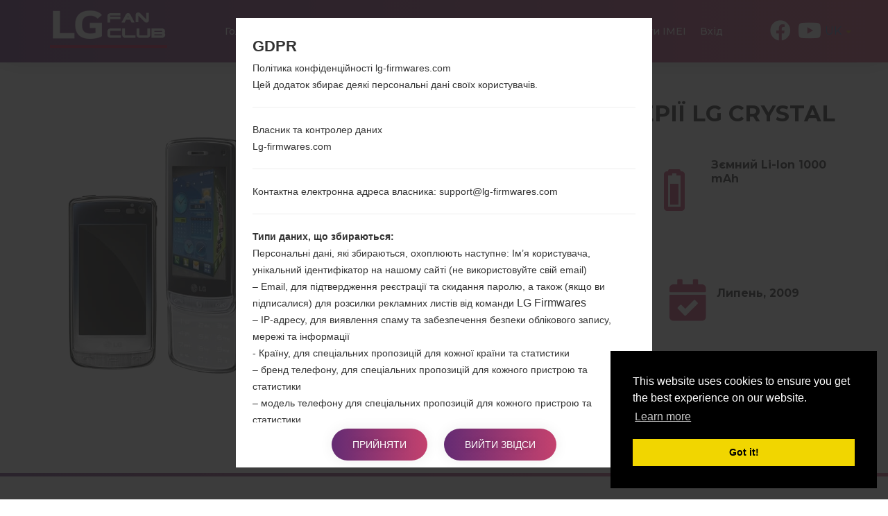

--- FILE ---
content_type: text/html; charset=UTF-8
request_url: https://lg-firmwares.com/uk/lg-gd900f-firmwares/
body_size: 9149
content:
<!DOCTYPE html>
<html lang="uk" prefix="og: http://ogp.me/ns#">
    <head>
        <meta http-equiv="Content-Type" content="text/html; charset=UTF-8">
        <meta http-equiv="X-UA-Compatible" content="IE=edge">
        <meta name="viewport" content="width=device-width, initial-scale=1.0">    <meta name="robots" content="index,follow" />            <title>Прошивка LG Crystal GD900F для вашого регіону - LG-Firmwares.com</title>    <link rel="canonical" href="https://lg-firmwares.com/uk/lg-gd900f-firmwares/" />            <link rel="alternate" hreflang="de" href="https://lg-firmwares.com/de/lg-gd900f-firmwares/" />            <link rel="alternate" hreflang="en" href="https://lg-firmwares.com/lg-gd900f-firmwares/" />            <link rel="alternate" hreflang="es" href="https://lg-firmwares.com/es/lg-gd900f-firmwares/" />            <link rel="alternate" hreflang="pl" href="https://lg-firmwares.com/pl/lg-gd900f-firmwares/" />            <link rel="alternate" hreflang="ru" href="https://lg-firmwares.com/ru/lg-gd900f-firmwares/" />            <link rel="alternate" hreflang="uk" href="https://lg-firmwares.com/uk/lg-gd900f-firmwares/" />        <meta name="description" content="LG GD900F завантажити прошивку безкоштовно! Детальна інструкція по установці. Відео огляд моделі і її характеристики. Відгуки користувачів і останні новини." />            <meta property="og:title" content="LG GD900F(LGGD900F) aka LG Crystal  -  LG-Firmwares.com" />        <meta property="og:description" content="LG GD900F завантажити прошивку безкоштовно! Детальна інструкція по установці. Відео огляд моделі і її характеристики. Відгуки користувачів і останні новини." />    <meta property="og:type" content="website" />    <meta property="og:url" content="https://lg-firmwares.com/uk/lg-gd900f-firmwares/" />    <meta property="og:image" content="https://lg-firmwares.com/uploads/media/phone_picture/0001/04/thumb_3874_phone_picture_big.jpeg" />
        <meta property="fb:app_id" content="213256372541829" />
        <link rel="apple-touch-icon" sizes="180x180" href="/favicon/apple-touch-icon.png">
        <link rel="icon" type="image/png" sizes="32x32" href="/favicon/favicon-32x32.png">
        <link rel="icon" type="image/png" sizes="16x16" href="/favicon/favicon-16x16.png">
        <link rel="manifest" href="/favicon/site.webmanifest">
        <link rel="mask-icon" href="/favicon/safari-pinned-tab.svg" color="#c6426e">
        <link rel="shortcut icon" href="/favicon/favicon.ico">
        <meta name="apple-mobile-web-app-title" content="LG-firmwares">
        <meta name="application-name" content="LG-firmwares">
        <meta name="msapplication-TileColor" content="#c6426e">
        <meta name="msapplication-config" content="/favicon/browserconfig.xml">
        <meta name="theme-color" content="#ffffff">        <link rel="stylesheet" href="/build/app.css">            <script >
              window.gtag_data = {
                setup: true,
                code: 'UA-37107572-2'
              }
            </script>            <script>
                window.adsbygoogle_data = {
                  setup: true,
                  code: "ca-pub-4689251473551198"
                };
            </script>
        <script>
            // allow show ads by default
            var ads_allow = true, _uta = false;
            // Check if match paths bellow do not allow ads
            var get_regions_by_model_path = '/ajax/get-regions-by-model';
            var _route = "models_show_int";

            var _mailChimpPopup = false;                _mailChimpPopup = true;        </script>
    </head>
    <body>
        <div id="fb-root"></div>

        <header id="header" class="home-img">
            <div class="header-img" style="background-image: url('/bundles/app/images/bg/bg2.jpg');"></div>
            <div class="header-overlay has-gradient"></div><nav class="navbar navbar-default nav-fixed-bg  navbar-fixed-top navbar--phone-model">
    <div class="navbar-header">        <button type="button" class="navbar-toggle collapsed" id="moby-button">
            <span class="sr-only">Включити навігацію</span>
            <span class="icon-bar"></span>
            <span class="icon-bar"></span>
            <span class="icon-bar"></span>
        </button>        <a class="navbar-brand" href="/uk/"><img src="/bundles/app/images/logo.svg" alt="LG Firmwares"></a>        <ul class="nav navbar-nav navbar-right desktop-menu" id="nav1">
            <li class="">
                <a href="/uk/" class="external">Головна</a>
            </li>
            <li class="">
                <a href="/uk/models-list/" class="external">Телефони</a>
            </li>            <li class="dropdown">
                <a href="#" class="external">ОС</a>
                <ul class="sub-menu">
                    <li>                                                                                                                                                                                     
		        <a href="/uk/android-12-snow-cone/">                                
			    Android 12 Snow Cone                                                                                                                                                                    
			</a>                                                                                                                                                                                 
		    </li>  		
                    <li>                                                                                                                                                                                                       
		        <a href="/uk/android-11-r/">                                                  
			    Android 11 R                                                                                                                                                                                       
			</a>                                                                                                                                                                                                   
		    </li>   		
                    <li>
                        <a href="/uk/android-10-q/">
                            Android 10 Q
                        </a>
                    </li>
                    <li>
                        <a href="/uk/android-9-pie/">
                            Android Pie 9
                        </a>
                    </li>
                    <li>
                        <a href="/uk/android-8-oreo/">
                            Android Oreo 8
                        </a>
                    </li>
                    <li>
                        <a href="/uk/android-7-nougat/">
                            Android Nougat 7
                        </a>
                    </li>
                    <li>
                        <a href="/uk/android-6-marshmallow/">
                            Android Marshmallow 6
                        </a>
                    </li>
                    <li>
                        <a href="/uk/android-5-lollipop/">
                            Android Lollipop 5
                        </a>
                    </li>
                    <li>
                        <a href="/uk/android-4-kitkat/">
                            Android KitKat 4.4
                        </a>
                    </li>
                    <li>
                        <a href="/uk/android-4-jelly-bean/">
                            Android Jelly Bean 4.1-4.3
                        </a>
                    </li>
                    <li>
                        <a href="/uk/android-4-ice-cream-sandwich/">
                            Android Ice Cream Sandwich 4.0
                        </a>
                    </li>
                    <li>
                        <a href="/uk/android-2-gingerbread/">
                            Android Gingerbread 2
                        </a>
                    </li>
                    <li>
                        <a href="/uk/android-2-froyo/">
                            Android Froyo 2.2
                        </a>
                    </li>
                </ul>
            </li>
            <li class="">
                <a href="/uk/articles/" class="external">Статті</a>
            </li>            <li>
                 <a href="/uk/how-to-flash/">Як прошити</a>
            </li>            <li class="dropdown">
                <a href="#" class="external"><strong>Наші проекти</strong></a>
                <ul class="sub-menu">
                    <li>
                        <a href="https://sfirmware.com/" target="_blank" rel="nofollow">
                            <img src="https://via.placeholder.com/32x32" data-src="/bundles/app/images/brands-icons/sfirmwares-brand.png" class="lg-brand-icn lazy" alt="Sfirmware Logo">Samsung Firmware                        </a>
                    </li>
                    <li>
                        <a href="https://hardreset.guru" target="_blank">
                            <img src="https://via.placeholder.com/32x32" data-src="/bundles/app/images/brands-icons/hardreset-brand.png" class="hardreset-brand-icn lazy" alt="Hard Reset Logo">Hard Reset                        </a>
                    </li>
                    <li>
                        <a href="https://imei.guru" target="_blank" rel="nofollow">
                            <img src="https://via.placeholder.com/32x32" data-src="/bundles/app/images/brands-icons/imei-guru.ico" class="imei-brand-icn lazy" alt="IMEI Guru Logo">IMEI Guru                        </a>
                    </li>
                </ul>
            </li>
            <li>
                <a href="https://imei.guru/" target="_blank" class="external" rel="nofollow">Провірити IMEI</a>
            </li>                <li class="">
                    <a href="/uk/login" class="external">Вхід</a>
                </li>        </ul>        <div class="social-block">            <ul class="social-list-profiles">
                <li>
                    <a href="https://www.facebook.com/lgfirmwares/" target="_blank" class="external s-fb"><i class="fab fa-facebook"></i></a>
                </li>                    <li>
                        <a href="https://www.youtube.com/channel/UCe6R_VpcraAc9204bibvE4A" target="_blank" class="external s-fb"><i class="fab fa-youtube"></i></a>
                    </li>            </ul><div class="languages-block">
    <a href="#" class="dropdown-toggle l-flag lf-current" data-toggle="dropdown" role="button" aria-haspopup="true" aria-expanded="false">
        <span class="bg-flaguk">UK</span> <span class="caret"></span>
    </a>

    <ul class="dropdown-menu l-flags">                <li>
                    <a href="/de/lg-gd900f-firmwares/" class="external l-flag"><span class="bg-flagde">DE</span></a>
                </li>                <li>
                    <a href="/lg-gd900f-firmwares/" class="external l-flag"><span class="bg-flagen">EN</span></a>
                </li>                <li>
                    <a href="/es/lg-gd900f-firmwares/" class="external l-flag"><span class="bg-flages">ES</span></a>
                </li>                <li>
                    <a href="/pl/lg-gd900f-firmwares/" class="external l-flag"><span class="bg-flagpl">PL</span></a>
                </li>                <li>
                    <a href="/ru/lg-gd900f-firmwares/" class="external l-flag"><span class="bg-flagru">RU</span></a>
                </li>    </ul>
</div>

        </div>
    </div>
</nav>    <div class="post-header post-header--phone-model">

        <div class="container">
            <div class="row">
                <div class="post-header-main-image-wrapper">                        <img src="https://via.placeholder.com/450x600" data-src="/uploads/media/phone_picture/0001/04/thumb_3874_phone_picture_small.jpeg" alt="LGGD900F" class="post-header-main-image lazy">                </div>

                <div class="post-header-content-wrapper">
                    <div class="post-header--content">
                        <h1 class="model-title" style="color: #313131; margin-bottom: 30px;">LG GD900F (LGGD900F) з серії LG Crystal                        </h1>

                        <div class="post-header-row">

                            <div class="post-header-specification post-header-specification-main">
                                <i class="post-header-specification__icon fas fa-mobile-alt"></i>
                                <div class="post-header-specification-wrap">
                                    <div class="post-header-specification-upper">3.0 in (~46.5% співвідношення екрану до тіла)</div>
                                    <div class="post-header-specification-lower">480 x 800 пікселів (~311 щільність пікселів на дюйм)</div>
                                </div>
                            </div>

                            <div class="post-header-specification">
                                <i class="post-header-specification__icon fas fa-weight"></i>
                                <div class="post-header-specification-wrap">
                                    <div class="post-header-specification-middle">127 грам (4.48 унції)</div>
                                </div>
                            </div>

                            <div class="post-header-specification">
                                <i class="post-header-specification__icon fas fa-battery-three-quarters"></i>
                                <div class="post-header-specification-wrap">
                                    <div class="post-header-specification-middle">Зємний Li-Ion 1000 mAh</div>
                                </div>
                            </div>

                            <div class="post-header-specification post-header-specification-main">
                                <i class="post-header-specification__icon fas fa-microchip"></i>
                                <div class="post-header-specification-wrap">
                                    <div class="post-header-specification-upper">-</div>
                                    <div class="post-header-specification-lower">-</div>
                                </div>
                            </div>

                            <div class="post-header-specification">
                                <i class="post-header-specification__icon fab fa-android"></i>
                                <div class="post-header-specification-wrap">                                    
                                    <div class="post-header-specification-middle">Unknown</div>
                                </div>
                            </div>

                            <div class="post-header-specification">
                                <i class=" post-header-specification__icon fas fa-calendar-check"></i>
                                <div class="post-header-specification-wrap">
                                    <div class="post-header-specification-middle">Липень, 2009</div>
                                </div>
                            </div>
                        </div>
                    </div>
                </div>                    <a href="#" data-action="https://amazon.com/s?k=LG+Crystal+GD900F&amp;i=mobile&amp;camp=1789&amp;creative=9325&amp;linkCode=ur2&amp;linkId=a56f1be9c8435ff25dd7fe3ae997b87c&amp;tag=lgfirmwares-20" rel="nofollow" target="_blank" class="buy_on_amazon">Buy accessories on Amazon</a>
                <div itemscope="" itemtype="http://schema.org/BreadcrumbList" class="breadcrumb">
                    <span itemprop="itemListElement" itemscope="" itemtype="http://schema.org/ListItem">
                        <a itemprop="item" href="/uk/">
                            <span itemprop="name">Головна</span>
                        </a>
                        <meta itemprop="position" content="1"/>
                    </span>
                    →
                    <span itemprop="itemListElement" itemscope="" itemtype="http://schema.org/ListItem">
                        <a itemprop="item" href="/uk/series/">
                            <span itemprop="name">Серія</span>
                        </a>
                        <meta itemprop="position" content="2"/>
                    </span>                        →
                        <span itemprop="itemListElement" itemscope="" itemtype="http://schema.org/ListItem">
                            <a itemprop="item" href="/uk/series/lg-crystal/">
                                <span itemprop="name">LG Crystal</span>
                            </a>
                            <meta itemprop="position" content="3"/>
                        </span>                    →
                    <span>LGGD900F</span>
                </div>
            </div>
        </div>
    </div>        </header>
    <main id="main">

        <div class="section-padding">

            <div class="container">
                <div class="row"><div class="col-md-12"></div>
                </div>

                <div class="row">
                    <div class="col-md-12 phone-model"><div class="tab-content">
    <div class="overview mb-80-pixels">
        <h2 class="title">
            <span class="model-title">Огляд LGGD900F(LGGD900F) akaLG Crystal</span>
        </h2>

        <div id="rateYo"></div>

        <div class="compare-wrapper">
            <a class="compare-link" rel="nofollow" href="/uk/compare/gd900f/">Порівняти</a>
        </div>

        <section id="gallery">

            <div id="model-photo-slider" class="owl-carousel owl-theme">                        <div class="gallery__item text-center">
                            <img class="lazy" src="https://via.placeholder.com/450x600" data-src="/uploads/media/phone_picture/0001/04/thumb_3874_phone_picture_small.jpeg" alt="LGGD900F">
                        </div>
                <div class="gallery__item text-center gallery-item-add">
                    <img id="add-picture" class="lazy" src="https://via.placeholder.com/450x600" data-src="/bundles/app/images/models/add-new.png" alt="Model place holder" style="cursor: pointer;" />
                </div>
            </div>

            <div id="newPictureDialog" title="Додати нове зображення">		    <p></p>
            </div>


            <div id="newRatingDialog" title="Rating">		    <p></p>            </div>

        </section>
    </div>

    <div class="specification mb-80-pixels">
        <h2 class="title">
            <span class="model-title">Специфікація LGGD900F(LGGD900F) akaLG Crystal</span>
        </h2>
        <div class="pm-spec-tab">                <table id="specificationTableShow">
                    <tbody>
                    <tr>
                        <td style="text-align: center; font-weight: bold; background-color: #f7f7f7" colspan="2">Модель та її характеристики</td>
                    </tr>
                    <tr class="mdata-group-val">
                        <td width="50%">Модель</td>
                        <td>LGGD900F</td>
                    </tr>
                    <tr class="mdata-group-val">
                        <td>Серія</td>
                        <td>LG Crystal</td>
                    </tr>
                    <tr class="mdata-group-val">
                        <td>Дата випуску</td>
                        <td>Липень, 2009</td>
                    </tr>
                    <tr class="mdata-group-val">
                        <td>Глибина</td>
                        <td>13.5 міліметрів (0.53 дюйма)</td>
                    </tr>
                    <tr class="mdata-group-val">
                        <td>Розміри (ширина/висота)</td>
                        <td>105 x 52.5 міліметрів (4.13 x 2.07 дюйма)</td>
                    </tr>
                    <tr class="mdata-group-val">
                        <td>Вага</td>
                        <td>127 грам (4.48 унції)</td>
                    </tr>
                    <tr class="mdata-group-val">
                        <td>Операційна система</td>
                        <td>-</td>
                    </tr>

                    <tr>
                        <td style="text-align: center; font-weight: bold; background-color: #f7f7f7" colspan="2">Апаратне забезпечення</td>
                    </tr>
                    <tr class="mdata-group-val">
                        <td>ЦП (процесор)</td>
                        <td>-</td>
                    </tr>
                    <tr class="mdata-group-val">
                        <td>Ядра процесора</td>
                        <td>-</td>
                    </tr>
                    <tr class="mdata-group-val">
                        <td>Оперативна память</td>
                        <td>-</td>
                    </tr>
                    <tr class="mdata-group-val">
                        <td>Внутрішня память</td>
                        <td>1.5GB</td>
                    </tr>
                    <tr class="mdata-group-val">
                        <td>Зовнішня память</td>
                        <td>microSD, до 32 GB</td>
                    </tr>

                    <tr>
                        <td style="text-align: center; font-weight: bold; background-color: #f7f7f7" colspan="2">Мережа та дані</td>
                    </tr>
                    <tr class="mdata-group-val">
                        <td>Кількість місць для сім карт</td>
                        <td>1 Міні SIM</td>
                    </tr>
                    <tr class="mdata-group-val">
                        <td>2G</td>
                        <td>GSM 850/900/1800/1900 MHz</td>
                    </tr>
                    <tr class="mdata-group-val">
                        <td>3G</td>
                        <td>UMTS 2100  MHz</td>
                    </tr>
                    <tr class="mdata-group-val">
                        <td>(4G) LTE</td>
                        <td>-</td>
                    </tr>
                    <tr class="mdata-group-val">
                        <td>5G network</td>
                        <td>-</td>
                    </tr>
                    <tr class="mdata-group-val">
                        <td>Дані</td>
                        <td>GSM,HSPA,EDGE</td>
                    </tr>

                    <tr>
                        <td style="text-align: center; font-weight: bold; background-color: #f7f7f7" colspan="2">Дисплей</td>
                    </tr>
                    <tr class="mdata-group-val">
                        <td>Розмір екрану</td>
                        <td>3.0 in (~46.5% співвідношення екрану до тіла)</td>
                    </tr>
                    <tr class="mdata-group-val">
                        <td>Тип екрану</td>
                        <td>TFT</td>
                    </tr>
                    <tr class="mdata-group-val">
                        <td>Розширення екрану</td>
                        <td>480 x 800 пікселів (~311 щільність пікселів на дюйм)</td>
                    </tr>
                    <tr class="mdata-group-val">
                        <td>Кольори екрану</td>
                        <td>16M кольорів</td>
                    </tr>

                    <tr>
                        <td style="text-align: center; font-weight: bold; background-color: #f7f7f7" colspan="2">Акамулятор і клавіатура</td>
                    </tr>
                    <tr class="mdata-group-val">
                        <td>Ємність акумулятора</td>
                        <td>Зємний Li-Ion 1000 mAh</td>
                    </tr>
                    <tr class="mdata-group-val">
                        <td>Механічна клавіатура</td>
                        <td>-</td>
                    </tr>

                    <tr>
                        <td style="text-align: center; font-weight: bold; background-color: #f7f7f7" colspan="2">Інтерфейси</td>
                    </tr>
                    <tr class="mdata-group-val">
                        <td>Вихід для аудіо</td>
                        <td>-</td>
                    </tr>
                    <tr class="mdata-group-val">
                        <td>Bluetooth</td>
                        <td>Версія 2.1, A2DP</td>
                    </tr>
                    <tr class="mdata-group-val">
                        <td>DLNA</td>
                        <td>Ні</td>
                    </tr>
                    <tr class="mdata-group-val">
                        <td>GPS</td>
                        <td>-</td>
                    </tr>
                    <tr class="mdata-group-val">
                        <td>Інфрачервоний порт</td>
                        <td>Ні</td>
                    </tr>
                    <tr class="mdata-group-val">
                        <td>NFC</td>
                        <td>Ні</td>
                    </tr>
                    <tr class="mdata-group-val">
                        <td>USB</td>
                        <td>microUSB 2.0</td>
                    </tr>
                    <tr class="mdata-group-val">
                        <td>WiFi</td>
                        <td>Wi-Fi 802.11b/g</td>
                    </tr>
                    </tbody>
                </table>        </div>
    </div>

    <div class="firmwares mb-80-pixels">            <h2 class="title">
                <span class="model-title">Прошивки LGGD900F(LGGD900F) akaLG Crystal</span>
            </h2>
            <a href="/uk/opisannia-regioniv-proshivok-telefoniv-lg/" target="_blank">Описання регіонів прошивок телефонів LG</a>

            <div class="pm-spec-tab fw">
                <table id="specificationTableFirmware" class="compact hover" style="width: 100%;">
                        <thead>
                        <tr>
                            <th>Регіон</th>
                            <th>Назва файлу</th>
                            <th>ОС</th>
                            <th>Розмір</th>
                            <th>Дата</th>
                            <th>Завантаження</th>
                        </tr>
                        </thead>

                        <tbody style="width: 100%;">
                            <tr>
                                <td class="tooltips" title="BRAZIL" tabindex="1">
                                    <div>
                                        <strong>BRA</strong>
                                    </div>
                                    <ul style="display: flex; align-items: center">                                            <li style="width: 24px; height: 24px; margin-right: 8px; display: inline-block; background: url('/bundles/app/images/countries-flags/br.png')"></li>
                                        <li style="margin-top: 2px; line-height: 1.2">Brazil</li>
                                    </ul>
                                </td>
                                <td>                                    <a href="/uk/downloads-file/17893/V10A_00">V10A_00.kdz
                                    </a>
                                    <i class="fas fa-check" style="color: green;"></i>
                                </td>
                                <td>Unknown
                                </td>
                                <td>
                                    <span class="tooltips" title="246490892 Bytes" tabindex="1">235.07 MiB</span>
                                </td>
                                <td>2019-02-07</td>
                                <td>0Разів</td>
                            </tr>
                            <tr>
                                <td class="tooltips" title="CLARO" tabindex="1">
                                    <div>
                                        <strong>CLA</strong>
                                    </div>
                                    <ul style="display: flex; align-items: center">                                            <li style="width: 24px; height: 24px; margin-right: 8px; display: inline-block; background: url('/bundles/app/images/countries-flags/cl.png')"></li>
                                        <li style="margin-top: 2px; line-height: 1.2">Chile</li>
                                    </ul>
                                </td>
                                <td>                                    <a href="/uk/downloads-file/3589/V10A_02">V10A_02.kdz
                                    </a>
                                    <i class="fas fa-check" style="color: green;"></i>
                                </td>
                                <td>Unknown
                                </td>
                                <td>
                                    <span class="tooltips" title="244975269 Bytes" tabindex="1">233.63 MiB</span>
                                </td>
                                <td>2016-10-15</td>
                                <td>1Разів</td>
                            </tr>
                            <tr>
                                <td class="tooltips" title="CLARO" tabindex="1">
                                    <div>
                                        <strong>CLR</strong>
                                    </div>
                                    <ul style="display: flex; align-items: center">                                            <li style="width: 24px; height: 24px; margin-right: 8px; display: inline-block; background: url('/bundles/app/images/countries-flags/br.png')"></li>
                                        <li style="margin-top: 2px; line-height: 1.2">Brazil</li>
                                    </ul>
                                </td>
                                <td>                                    <a href="/uk/downloads-file/17894/V10A_00">V10A_00.kdz
                                    </a>
                                    <i class="fas fa-check" style="color: green;"></i>
                                </td>
                                <td>Unknown
                                </td>
                                <td>
                                    <span class="tooltips" title="243496276 Bytes" tabindex="1">232.22 MiB</span>
                                </td>
                                <td>2019-02-07</td>
                                <td>0Разів</td>
                            </tr>
                            <tr>
                                <td class="tooltips" title="TELCEL" tabindex="1">
                                    <div>
                                        <strong>TCL</strong>
                                    </div>
                                    <ul style="display: flex; align-items: center">                                            <li style="width: 24px; height: 24px; margin-right: 8px; display: inline-block; background: url('/bundles/app/images/countries-flags/mx.png')"></li>
                                        <li style="margin-top: 2px; line-height: 1.2">Mexico</li>
                                    </ul>
                                </td>
                                <td>                                    <a href="/uk/downloads-file/7901/V10A_01">V10A_01.kdz
                                    </a>
                                    <i class="fas fa-check" style="color: green;"></i>
                                </td>
                                <td>Unknown
                                </td>
                                <td>
                                    <span class="tooltips" title="251872961 Bytes" tabindex="1">240.2 MiB</span>
                                </td>
                                <td>2017-02-03</td>
                                <td>5Разів</td>
                            </tr>
                            <tr>
                                <td class="tooltips" title="TELEFONICA" tabindex="1">
                                    <div>
                                        <strong>TFH</strong>
                                    </div>
                                    <ul style="display: flex; align-items: center">                                            <li style="width: 24px; height: 24px; margin-right: 8px; display: inline-block; background: url('/bundles/app/images/countries-flags/cl.png')"></li>
                                        <li style="margin-top: 2px; line-height: 1.2">Chile</li>
                                    </ul>
                                </td>
                                <td>                                    <a href="/uk/downloads-file/12888/V10A_03">V10A_03.kdz
                                    </a>
                                    <i class="fas fa-check" style="color: green;"></i>
                                </td>
                                <td>Unknown
                                </td>
                                <td>
                                    <span class="tooltips" title="245353487 Bytes" tabindex="1">233.99 MiB</span>
                                </td>
                                <td>2018-02-11</td>
                                <td>1Разів</td>
                            </tr>
                            <tr>
                                <td class="tooltips" title="TELEMIG" tabindex="1">
                                    <div>
                                        <strong>TMG</strong>
                                    </div>
                                    <ul style="display: flex; align-items: center">                                            <li style="width: 24px; height: 24px; margin-right: 8px; display: inline-block; background: url('/bundles/app/images/countries-flags/br.png')"></li>
                                        <li style="margin-top: 2px; line-height: 1.2">Brazil</li>
                                    </ul>
                                </td>
                                <td>                                    <a href="/uk/downloads-file/17895/V10A_04">V10A_04.kdz
                                    </a>
                                    <i class="fas fa-check" style="color: green;"></i>
                                </td>
                                <td>Unknown
                                </td>
                                <td>
                                    <span class="tooltips" title="244844935 Bytes" tabindex="1">233.5 MiB</span>
                                </td>
                                <td>2019-02-07</td>
                                <td>2Разів</td>
                            </tr>
                            <tr>
                                <td class="tooltips" title="VIVO" tabindex="1">
                                    <div>
                                        <strong>VIV</strong>
                                    </div>
                                    <ul style="display: flex; align-items: center">                                            <li style="width: 24px; height: 24px; margin-right: 8px; display: inline-block; background: url('/bundles/app/images/countries-flags/br.png')"></li>
                                        <li style="margin-top: 2px; line-height: 1.2">Brazil</li>
                                    </ul>
                                </td>
                                <td>                                    <a href="/uk/downloads-file/17896/V10A_04">V10A_04.kdz
                                    </a>
                                    <i class="fas fa-check" style="color: green;"></i>
                                </td>
                                <td>Unknown
                                </td>
                                <td>
                                    <span class="tooltips" title="244844935 Bytes" tabindex="1">233.5 MiB</span>
                                </td>
                                <td>2019-02-07</td>
                                <td>0Разів</td>
                            </tr>                        </tbody>

                        <tfoot></tfoot>
                    </table>            </div>    </div>

    <div class="manual mb-80-pixels">            <h2 class="title">
                <span class="model-title">Статті LGGD900F(LGGD900F) akaLG Crystal</span>
            </h2>

            <div class="articles-wrap manuals-wrap mt-60-pixels">                    <div class="col-xs-12 col-sm-6 col-md-4">
                        <article class="blog__item">                                <div class="blog__item--img">
                                    <a href="/uk/articles/code-reset-banter-wine/">
                                        <img class="lazy" src="https://via.placeholder.com/360x480" data-src="/uploads/media/news/0001/06/thumb_5649_news_big.jpeg" alt="Як скинути до заводських налаштувань за допомогою коду на LG Banter, Wine 2, Fluid 2, Swift та подібних серіях?">
                                    </a>
                                </div>                            <div class="blog__item--date has-gradient">
                                <span class="day">05</span>
                                <span class="month">трав.</span>
                            </div>
                            <div class="blog__item--content">
                                <a href="/uk/articles/code-reset-banter-wine/">Як скинути до заводських налаштувань за допомогою коду...
                                </a>
                                <p class="blog__item--desc">
	Увімкніть пристрій.
	Відкрийте набір номеру.
	Введіть один із запропонованих кодів: 1809#*101# або 2945#*101#
	Натисніть клавішу дзвінка, щоб підтвердити...</p>
                            </div>
                        </article>
                    </div>            </div>                <ins class="adsbygoogle ads_responsive"
                     style="display:block"
                     data-ad-client="ca-pub-4689251473551198"
                     data-ad-slot="4764953747"
                ></ins>
    </div>        <div class="video">
            <h2 class="title">
                <span class="model-title">Відео LGGD900F(LGGD900F) akaLG Crystal</span>
            </h2>                        <div class="row">
                    <div class="col-sm-4">
                        <a data-fancybox="modelvideos" class="video-item" data-caption="How to Enable Developer Options &amp; USB Debugging on LG ?" href="https://youtu.be/RyonW84WWGI">
                            <img class="video-img lazy" src="https://via.placeholder.com/320x180" data-src="https://img.youtube.com/vi/RyonW84WWGI/mqdefault.jpg" alt="How to Enable Developer Options &amp; USB Debugging on LG ?" />
                            <span class="video-title">How to Enable Developer Options &amp; USB Debugging on LG ?</span>
                            <i class="fab fa-youtube"></i></a>
                    </div>
                    <div class="col-sm-4">
                        <a data-fancybox="modelvideos" class="video-item" data-caption="How to Flash Stock Firmware on LG Smartphone using LG Flash Tool 2014?" href="https://youtu.be/r9fupuT9Z8U">
                            <img class="video-img lazy" src="https://via.placeholder.com/320x180" data-src="https://img.youtube.com/vi/r9fupuT9Z8U/mqdefault.jpg" alt="How to Flash Stock Firmware on LG Smartphone using LG Flash Tool 2014?" />
                            <span class="video-title">How to Flash Stock Firmware on LG Smartphone using LG Flash Tool 2014?</span>
                            <i class="fab fa-youtube"></i></a>
                    </div>
                    <div class="col-sm-4">
                        <a data-fancybox="modelvideos" class="video-item" data-caption="How to Flash Stock Firmware on LG Smartphone using LG UP?" href="https://youtu.be/TcpniZrAPpM">
                            <img class="video-img lazy" src="https://via.placeholder.com/320x180" data-src="https://img.youtube.com/vi/TcpniZrAPpM/mqdefault.jpg" alt="How to Flash Stock Firmware on LG Smartphone using LG UP?" />
                            <span class="video-title">How to Flash Stock Firmware on LG Smartphone using LG UP?</span>
                            <i class="fab fa-youtube"></i></a>
                    </div>                        </div>                        <div class="row">
                    <div class="col-sm-4">
                        <a data-fancybox="modelvideos" class="video-item" data-caption="TOP 5 SECRET CODES for LG!" href="https://youtu.be/WwED1ftTV2o">
                            <img class="video-img lazy" src="https://via.placeholder.com/320x180" data-src="https://img.youtube.com/vi/WwED1ftTV2o/mqdefault.jpg" alt="TOP 5 SECRET CODES for LG!" />
                            <span class="video-title">TOP 5 SECRET CODES for LG!</span>
                            <i class="fab fa-youtube"></i></a>
                    </div>                        </div>        </div></div><div class="post__comments">
    <h4><span>0</span>Коментарі</h4>



    <ul id="comments" data-item-id="14938" data-type-id="1">    </ul>
</div>        <p class="comments-auth-text">
            <span><a href="#" class="comment-replay-login no-click" data-action="/uk/login">Увійти</a>щоб залишити коментар.</span>
        </p>

                    </div>
                </div>                    <div class="row otherSeries">
                        <div class="col-md-12">
                            <h4>Інші моделі з цієї серії</h4>
                        </div>                        <div class="col-md-6 m-serie-item">
                            <a href="/uk/lg-gd900-firmwares/">LG CrystalGD900</a>
                        </div>                        <div class="col-md-6 m-serie-item">
                            <a href="/uk/lg-gd900e-firmwares/">LG CrystalGD900E</a>
                        </div>                        <div class="col-md-6 m-serie-item">
                            <a href="/uk/lg-ku9600-firmwares/">LG CrystalKU9600</a>
                        </div>                        <div class="col-md-6 m-serie-item">
                            <a href="/uk/lg-su960-firmwares/">LG CrystalSU960</a>
                        </div>                        <div class="col-md-6 m-serie-item">
                            <a href="/uk/lg-sv300s-firmwares/">LG CrystalSV300S</a>
                        </div>                    </div>
            </div>

        </div><div id="scrollTop">
    <div class="scrollTop__icon">
        <i class="fas fa-long-arrow-alt-up"></i>
        <span>На верх</span>
    </div>
</div>


    </main><footer id="footer">
    <div class="col-sm-12 footer-top-block">
        <div class="container">
            <ul class="footer-menu">
                <li>
                    <a href="/uk/for-bloggers/" class="external">Для блогерів та журналістів</a>
                </li>
                <li>
                    <a href="/uk/news/" class="external">Новини</a>
                </li>
                <li>
                    <a href="/uk/compare/" class="external">Порівняти</a>
                </li>
                <li>
                    <a href="/uk/contacts/">Контакти</a>
                </li>
                <li>
                    <a href="/uk/privacy/" class="external">Приватність</a>
                </li>
                <li>
                    <a href="/uk/tos/" class="external">Умови використання</a>
                </li>
            </ul>

            <ul class="footer__social">
                <li><a href="https://www.facebook.com/lgfirmwares/" target="_blank"><i class="fab fa-facebook-f"></i></a></li>                    <li>
                        <a href="https://www.youtube.com/channel/UCe6R_VpcraAc9204bibvE4A" target="_blank" class="external s-fb"><i class="fab fa-youtube"></i></a>
                    </li>            </ul>
        </div>
    </div>
    <div class="col-sm-12 footer-bottom-block">
        <div class="container">
            <div class="copyright">
                <p>2016-2026 &copy; lg-firmwares.com |Усі права захищені. <a href="/uk/privacy/">Приватність</a>Розроблено: <a href="https://etnosoft.com" rel="nofollow" target="_blank">Etnosoft</a></p>
            </div>
        </div>
    </div>
</footer>
        <script defer type="text/javascript" src="/build/app.js?1.0.0"></script>
        <script defer type="text/javascript" src="/build/runtime.js?1.0.0"></script>            <!--googleoff: all-->

            <div id="gdprModal">
                <div class="gdprModal--title">GDPR</div>
                <div id="gdpr-content"></div>
                <p class="gdpr-b">
                    <button id="gdpr-accept" class="button hover-btn">Прийняти</button>
                    <button id="gdpr-cancel" class="button hover-btn">Вийти звідси</button>
                </p>
            </div>

            <script>
              window.gdpr = {
                url: {
                  desc: "/ajax/gdpr-desc",
                  accept: "/ajax/gdpr"
                }
              };
            </script>
            <!--googleon: all-->

        <script>
          window.locale = 'uk';

          window.commentForm = {
            url: '/ajax/comment-form',
          };

          window.contactForm = {
            url: '/ajax/comment-add'
          };
        </script>    <script type="text/javascript">
      window.pageModel = {
        phone_pic_upload_by_user: '/ajax/phonepicture-upload',
        phone_rating_by_user: '/ajax/phonerating-by-user',
        amazon_clicks_url: '/ajax/amazon-clicks',
        model_id: '14938',
        user: {
          auth:0,
          rate:0
        },
        rating: '0'
      };
    </script>    </body>
</html>


--- FILE ---
content_type: text/html; charset=UTF-8
request_url: https://lg-firmwares.com/uk/lg-gd900f-firmwares/
body_size: 9149
content:
<!DOCTYPE html>
<html lang="uk" prefix="og: http://ogp.me/ns#">
    <head>
        <meta http-equiv="Content-Type" content="text/html; charset=UTF-8">
        <meta http-equiv="X-UA-Compatible" content="IE=edge">
        <meta name="viewport" content="width=device-width, initial-scale=1.0">    <meta name="robots" content="index,follow" />            <title>Прошивка LG Crystal GD900F для вашого регіону - LG-Firmwares.com</title>    <link rel="canonical" href="https://lg-firmwares.com/uk/lg-gd900f-firmwares/" />            <link rel="alternate" hreflang="de" href="https://lg-firmwares.com/de/lg-gd900f-firmwares/" />            <link rel="alternate" hreflang="en" href="https://lg-firmwares.com/lg-gd900f-firmwares/" />            <link rel="alternate" hreflang="es" href="https://lg-firmwares.com/es/lg-gd900f-firmwares/" />            <link rel="alternate" hreflang="pl" href="https://lg-firmwares.com/pl/lg-gd900f-firmwares/" />            <link rel="alternate" hreflang="ru" href="https://lg-firmwares.com/ru/lg-gd900f-firmwares/" />            <link rel="alternate" hreflang="uk" href="https://lg-firmwares.com/uk/lg-gd900f-firmwares/" />        <meta name="description" content="LG GD900F завантажити прошивку безкоштовно! Детальна інструкція по установці. Відео огляд моделі і її характеристики. Відгуки користувачів і останні новини." />            <meta property="og:title" content="LG GD900F(LGGD900F) aka LG Crystal  -  LG-Firmwares.com" />        <meta property="og:description" content="LG GD900F завантажити прошивку безкоштовно! Детальна інструкція по установці. Відео огляд моделі і її характеристики. Відгуки користувачів і останні новини." />    <meta property="og:type" content="website" />    <meta property="og:url" content="https://lg-firmwares.com/uk/lg-gd900f-firmwares/" />    <meta property="og:image" content="https://lg-firmwares.com/uploads/media/phone_picture/0001/04/thumb_3874_phone_picture_big.jpeg" />
        <meta property="fb:app_id" content="213256372541829" />
        <link rel="apple-touch-icon" sizes="180x180" href="/favicon/apple-touch-icon.png">
        <link rel="icon" type="image/png" sizes="32x32" href="/favicon/favicon-32x32.png">
        <link rel="icon" type="image/png" sizes="16x16" href="/favicon/favicon-16x16.png">
        <link rel="manifest" href="/favicon/site.webmanifest">
        <link rel="mask-icon" href="/favicon/safari-pinned-tab.svg" color="#c6426e">
        <link rel="shortcut icon" href="/favicon/favicon.ico">
        <meta name="apple-mobile-web-app-title" content="LG-firmwares">
        <meta name="application-name" content="LG-firmwares">
        <meta name="msapplication-TileColor" content="#c6426e">
        <meta name="msapplication-config" content="/favicon/browserconfig.xml">
        <meta name="theme-color" content="#ffffff">        <link rel="stylesheet" href="/build/app.css">            <script >
              window.gtag_data = {
                setup: true,
                code: 'UA-37107572-2'
              }
            </script>            <script>
                window.adsbygoogle_data = {
                  setup: true,
                  code: "ca-pub-4689251473551198"
                };
            </script>
        <script>
            // allow show ads by default
            var ads_allow = true, _uta = false;
            // Check if match paths bellow do not allow ads
            var get_regions_by_model_path = '/ajax/get-regions-by-model';
            var _route = "models_show_int";

            var _mailChimpPopup = false;                _mailChimpPopup = true;        </script>
    </head>
    <body>
        <div id="fb-root"></div>

        <header id="header" class="home-img">
            <div class="header-img" style="background-image: url('/bundles/app/images/bg/bg2.jpg');"></div>
            <div class="header-overlay has-gradient"></div><nav class="navbar navbar-default nav-fixed-bg  navbar-fixed-top navbar--phone-model">
    <div class="navbar-header">        <button type="button" class="navbar-toggle collapsed" id="moby-button">
            <span class="sr-only">Включити навігацію</span>
            <span class="icon-bar"></span>
            <span class="icon-bar"></span>
            <span class="icon-bar"></span>
        </button>        <a class="navbar-brand" href="/uk/"><img src="/bundles/app/images/logo.svg" alt="LG Firmwares"></a>        <ul class="nav navbar-nav navbar-right desktop-menu" id="nav1">
            <li class="">
                <a href="/uk/" class="external">Головна</a>
            </li>
            <li class="">
                <a href="/uk/models-list/" class="external">Телефони</a>
            </li>            <li class="dropdown">
                <a href="#" class="external">ОС</a>
                <ul class="sub-menu">
                    <li>                                                                                                                                                                                     
		        <a href="/uk/android-12-snow-cone/">                                
			    Android 12 Snow Cone                                                                                                                                                                    
			</a>                                                                                                                                                                                 
		    </li>  		
                    <li>                                                                                                                                                                                                       
		        <a href="/uk/android-11-r/">                                                  
			    Android 11 R                                                                                                                                                                                       
			</a>                                                                                                                                                                                                   
		    </li>   		
                    <li>
                        <a href="/uk/android-10-q/">
                            Android 10 Q
                        </a>
                    </li>
                    <li>
                        <a href="/uk/android-9-pie/">
                            Android Pie 9
                        </a>
                    </li>
                    <li>
                        <a href="/uk/android-8-oreo/">
                            Android Oreo 8
                        </a>
                    </li>
                    <li>
                        <a href="/uk/android-7-nougat/">
                            Android Nougat 7
                        </a>
                    </li>
                    <li>
                        <a href="/uk/android-6-marshmallow/">
                            Android Marshmallow 6
                        </a>
                    </li>
                    <li>
                        <a href="/uk/android-5-lollipop/">
                            Android Lollipop 5
                        </a>
                    </li>
                    <li>
                        <a href="/uk/android-4-kitkat/">
                            Android KitKat 4.4
                        </a>
                    </li>
                    <li>
                        <a href="/uk/android-4-jelly-bean/">
                            Android Jelly Bean 4.1-4.3
                        </a>
                    </li>
                    <li>
                        <a href="/uk/android-4-ice-cream-sandwich/">
                            Android Ice Cream Sandwich 4.0
                        </a>
                    </li>
                    <li>
                        <a href="/uk/android-2-gingerbread/">
                            Android Gingerbread 2
                        </a>
                    </li>
                    <li>
                        <a href="/uk/android-2-froyo/">
                            Android Froyo 2.2
                        </a>
                    </li>
                </ul>
            </li>
            <li class="">
                <a href="/uk/articles/" class="external">Статті</a>
            </li>            <li>
                 <a href="/uk/how-to-flash/">Як прошити</a>
            </li>            <li class="dropdown">
                <a href="#" class="external"><strong>Наші проекти</strong></a>
                <ul class="sub-menu">
                    <li>
                        <a href="https://sfirmware.com/" target="_blank" rel="nofollow">
                            <img src="https://via.placeholder.com/32x32" data-src="/bundles/app/images/brands-icons/sfirmwares-brand.png" class="lg-brand-icn lazy" alt="Sfirmware Logo">Samsung Firmware                        </a>
                    </li>
                    <li>
                        <a href="https://hardreset.guru" target="_blank">
                            <img src="https://via.placeholder.com/32x32" data-src="/bundles/app/images/brands-icons/hardreset-brand.png" class="hardreset-brand-icn lazy" alt="Hard Reset Logo">Hard Reset                        </a>
                    </li>
                    <li>
                        <a href="https://imei.guru" target="_blank" rel="nofollow">
                            <img src="https://via.placeholder.com/32x32" data-src="/bundles/app/images/brands-icons/imei-guru.ico" class="imei-brand-icn lazy" alt="IMEI Guru Logo">IMEI Guru                        </a>
                    </li>
                </ul>
            </li>
            <li>
                <a href="https://imei.guru/" target="_blank" class="external" rel="nofollow">Провірити IMEI</a>
            </li>                <li class="">
                    <a href="/uk/login" class="external">Вхід</a>
                </li>        </ul>        <div class="social-block">            <ul class="social-list-profiles">
                <li>
                    <a href="https://www.facebook.com/lgfirmwares/" target="_blank" class="external s-fb"><i class="fab fa-facebook"></i></a>
                </li>                    <li>
                        <a href="https://www.youtube.com/channel/UCe6R_VpcraAc9204bibvE4A" target="_blank" class="external s-fb"><i class="fab fa-youtube"></i></a>
                    </li>            </ul><div class="languages-block">
    <a href="#" class="dropdown-toggle l-flag lf-current" data-toggle="dropdown" role="button" aria-haspopup="true" aria-expanded="false">
        <span class="bg-flaguk">UK</span> <span class="caret"></span>
    </a>

    <ul class="dropdown-menu l-flags">                <li>
                    <a href="/de/lg-gd900f-firmwares/" class="external l-flag"><span class="bg-flagde">DE</span></a>
                </li>                <li>
                    <a href="/lg-gd900f-firmwares/" class="external l-flag"><span class="bg-flagen">EN</span></a>
                </li>                <li>
                    <a href="/es/lg-gd900f-firmwares/" class="external l-flag"><span class="bg-flages">ES</span></a>
                </li>                <li>
                    <a href="/pl/lg-gd900f-firmwares/" class="external l-flag"><span class="bg-flagpl">PL</span></a>
                </li>                <li>
                    <a href="/ru/lg-gd900f-firmwares/" class="external l-flag"><span class="bg-flagru">RU</span></a>
                </li>    </ul>
</div>

        </div>
    </div>
</nav>    <div class="post-header post-header--phone-model">

        <div class="container">
            <div class="row">
                <div class="post-header-main-image-wrapper">                        <img src="https://via.placeholder.com/450x600" data-src="/uploads/media/phone_picture/0001/04/thumb_3874_phone_picture_small.jpeg" alt="LGGD900F" class="post-header-main-image lazy">                </div>

                <div class="post-header-content-wrapper">
                    <div class="post-header--content">
                        <h1 class="model-title" style="color: #313131; margin-bottom: 30px;">LG GD900F (LGGD900F) з серії LG Crystal                        </h1>

                        <div class="post-header-row">

                            <div class="post-header-specification post-header-specification-main">
                                <i class="post-header-specification__icon fas fa-mobile-alt"></i>
                                <div class="post-header-specification-wrap">
                                    <div class="post-header-specification-upper">3.0 in (~46.5% співвідношення екрану до тіла)</div>
                                    <div class="post-header-specification-lower">480 x 800 пікселів (~311 щільність пікселів на дюйм)</div>
                                </div>
                            </div>

                            <div class="post-header-specification">
                                <i class="post-header-specification__icon fas fa-weight"></i>
                                <div class="post-header-specification-wrap">
                                    <div class="post-header-specification-middle">127 грам (4.48 унції)</div>
                                </div>
                            </div>

                            <div class="post-header-specification">
                                <i class="post-header-specification__icon fas fa-battery-three-quarters"></i>
                                <div class="post-header-specification-wrap">
                                    <div class="post-header-specification-middle">Зємний Li-Ion 1000 mAh</div>
                                </div>
                            </div>

                            <div class="post-header-specification post-header-specification-main">
                                <i class="post-header-specification__icon fas fa-microchip"></i>
                                <div class="post-header-specification-wrap">
                                    <div class="post-header-specification-upper">-</div>
                                    <div class="post-header-specification-lower">-</div>
                                </div>
                            </div>

                            <div class="post-header-specification">
                                <i class="post-header-specification__icon fab fa-android"></i>
                                <div class="post-header-specification-wrap">                                    
                                    <div class="post-header-specification-middle">Unknown</div>
                                </div>
                            </div>

                            <div class="post-header-specification">
                                <i class=" post-header-specification__icon fas fa-calendar-check"></i>
                                <div class="post-header-specification-wrap">
                                    <div class="post-header-specification-middle">Липень, 2009</div>
                                </div>
                            </div>
                        </div>
                    </div>
                </div>                    <a href="#" data-action="https://amazon.com/s?k=LG+Crystal+GD900F&amp;i=mobile&amp;camp=1789&amp;creative=9325&amp;linkCode=ur2&amp;linkId=a56f1be9c8435ff25dd7fe3ae997b87c&amp;tag=lgfirmwares-20" rel="nofollow" target="_blank" class="buy_on_amazon">Buy accessories on Amazon</a>
                <div itemscope="" itemtype="http://schema.org/BreadcrumbList" class="breadcrumb">
                    <span itemprop="itemListElement" itemscope="" itemtype="http://schema.org/ListItem">
                        <a itemprop="item" href="/uk/">
                            <span itemprop="name">Головна</span>
                        </a>
                        <meta itemprop="position" content="1"/>
                    </span>
                    →
                    <span itemprop="itemListElement" itemscope="" itemtype="http://schema.org/ListItem">
                        <a itemprop="item" href="/uk/series/">
                            <span itemprop="name">Серія</span>
                        </a>
                        <meta itemprop="position" content="2"/>
                    </span>                        →
                        <span itemprop="itemListElement" itemscope="" itemtype="http://schema.org/ListItem">
                            <a itemprop="item" href="/uk/series/lg-crystal/">
                                <span itemprop="name">LG Crystal</span>
                            </a>
                            <meta itemprop="position" content="3"/>
                        </span>                    →
                    <span>LGGD900F</span>
                </div>
            </div>
        </div>
    </div>        </header>
    <main id="main">

        <div class="section-padding">

            <div class="container">
                <div class="row"><div class="col-md-12"></div>
                </div>

                <div class="row">
                    <div class="col-md-12 phone-model"><div class="tab-content">
    <div class="overview mb-80-pixels">
        <h2 class="title">
            <span class="model-title">Огляд LGGD900F(LGGD900F) akaLG Crystal</span>
        </h2>

        <div id="rateYo"></div>

        <div class="compare-wrapper">
            <a class="compare-link" rel="nofollow" href="/uk/compare/gd900f/">Порівняти</a>
        </div>

        <section id="gallery">

            <div id="model-photo-slider" class="owl-carousel owl-theme">                        <div class="gallery__item text-center">
                            <img class="lazy" src="https://via.placeholder.com/450x600" data-src="/uploads/media/phone_picture/0001/04/thumb_3874_phone_picture_small.jpeg" alt="LGGD900F">
                        </div>
                <div class="gallery__item text-center gallery-item-add">
                    <img id="add-picture" class="lazy" src="https://via.placeholder.com/450x600" data-src="/bundles/app/images/models/add-new.png" alt="Model place holder" style="cursor: pointer;" />
                </div>
            </div>

            <div id="newPictureDialog" title="Додати нове зображення">		    <p></p>
            </div>


            <div id="newRatingDialog" title="Rating">		    <p></p>            </div>

        </section>
    </div>

    <div class="specification mb-80-pixels">
        <h2 class="title">
            <span class="model-title">Специфікація LGGD900F(LGGD900F) akaLG Crystal</span>
        </h2>
        <div class="pm-spec-tab">                <table id="specificationTableShow">
                    <tbody>
                    <tr>
                        <td style="text-align: center; font-weight: bold; background-color: #f7f7f7" colspan="2">Модель та її характеристики</td>
                    </tr>
                    <tr class="mdata-group-val">
                        <td width="50%">Модель</td>
                        <td>LGGD900F</td>
                    </tr>
                    <tr class="mdata-group-val">
                        <td>Серія</td>
                        <td>LG Crystal</td>
                    </tr>
                    <tr class="mdata-group-val">
                        <td>Дата випуску</td>
                        <td>Липень, 2009</td>
                    </tr>
                    <tr class="mdata-group-val">
                        <td>Глибина</td>
                        <td>13.5 міліметрів (0.53 дюйма)</td>
                    </tr>
                    <tr class="mdata-group-val">
                        <td>Розміри (ширина/висота)</td>
                        <td>105 x 52.5 міліметрів (4.13 x 2.07 дюйма)</td>
                    </tr>
                    <tr class="mdata-group-val">
                        <td>Вага</td>
                        <td>127 грам (4.48 унції)</td>
                    </tr>
                    <tr class="mdata-group-val">
                        <td>Операційна система</td>
                        <td>-</td>
                    </tr>

                    <tr>
                        <td style="text-align: center; font-weight: bold; background-color: #f7f7f7" colspan="2">Апаратне забезпечення</td>
                    </tr>
                    <tr class="mdata-group-val">
                        <td>ЦП (процесор)</td>
                        <td>-</td>
                    </tr>
                    <tr class="mdata-group-val">
                        <td>Ядра процесора</td>
                        <td>-</td>
                    </tr>
                    <tr class="mdata-group-val">
                        <td>Оперативна память</td>
                        <td>-</td>
                    </tr>
                    <tr class="mdata-group-val">
                        <td>Внутрішня память</td>
                        <td>1.5GB</td>
                    </tr>
                    <tr class="mdata-group-val">
                        <td>Зовнішня память</td>
                        <td>microSD, до 32 GB</td>
                    </tr>

                    <tr>
                        <td style="text-align: center; font-weight: bold; background-color: #f7f7f7" colspan="2">Мережа та дані</td>
                    </tr>
                    <tr class="mdata-group-val">
                        <td>Кількість місць для сім карт</td>
                        <td>1 Міні SIM</td>
                    </tr>
                    <tr class="mdata-group-val">
                        <td>2G</td>
                        <td>GSM 850/900/1800/1900 MHz</td>
                    </tr>
                    <tr class="mdata-group-val">
                        <td>3G</td>
                        <td>UMTS 2100  MHz</td>
                    </tr>
                    <tr class="mdata-group-val">
                        <td>(4G) LTE</td>
                        <td>-</td>
                    </tr>
                    <tr class="mdata-group-val">
                        <td>5G network</td>
                        <td>-</td>
                    </tr>
                    <tr class="mdata-group-val">
                        <td>Дані</td>
                        <td>GSM,HSPA,EDGE</td>
                    </tr>

                    <tr>
                        <td style="text-align: center; font-weight: bold; background-color: #f7f7f7" colspan="2">Дисплей</td>
                    </tr>
                    <tr class="mdata-group-val">
                        <td>Розмір екрану</td>
                        <td>3.0 in (~46.5% співвідношення екрану до тіла)</td>
                    </tr>
                    <tr class="mdata-group-val">
                        <td>Тип екрану</td>
                        <td>TFT</td>
                    </tr>
                    <tr class="mdata-group-val">
                        <td>Розширення екрану</td>
                        <td>480 x 800 пікселів (~311 щільність пікселів на дюйм)</td>
                    </tr>
                    <tr class="mdata-group-val">
                        <td>Кольори екрану</td>
                        <td>16M кольорів</td>
                    </tr>

                    <tr>
                        <td style="text-align: center; font-weight: bold; background-color: #f7f7f7" colspan="2">Акамулятор і клавіатура</td>
                    </tr>
                    <tr class="mdata-group-val">
                        <td>Ємність акумулятора</td>
                        <td>Зємний Li-Ion 1000 mAh</td>
                    </tr>
                    <tr class="mdata-group-val">
                        <td>Механічна клавіатура</td>
                        <td>-</td>
                    </tr>

                    <tr>
                        <td style="text-align: center; font-weight: bold; background-color: #f7f7f7" colspan="2">Інтерфейси</td>
                    </tr>
                    <tr class="mdata-group-val">
                        <td>Вихід для аудіо</td>
                        <td>-</td>
                    </tr>
                    <tr class="mdata-group-val">
                        <td>Bluetooth</td>
                        <td>Версія 2.1, A2DP</td>
                    </tr>
                    <tr class="mdata-group-val">
                        <td>DLNA</td>
                        <td>Ні</td>
                    </tr>
                    <tr class="mdata-group-val">
                        <td>GPS</td>
                        <td>-</td>
                    </tr>
                    <tr class="mdata-group-val">
                        <td>Інфрачервоний порт</td>
                        <td>Ні</td>
                    </tr>
                    <tr class="mdata-group-val">
                        <td>NFC</td>
                        <td>Ні</td>
                    </tr>
                    <tr class="mdata-group-val">
                        <td>USB</td>
                        <td>microUSB 2.0</td>
                    </tr>
                    <tr class="mdata-group-val">
                        <td>WiFi</td>
                        <td>Wi-Fi 802.11b/g</td>
                    </tr>
                    </tbody>
                </table>        </div>
    </div>

    <div class="firmwares mb-80-pixels">            <h2 class="title">
                <span class="model-title">Прошивки LGGD900F(LGGD900F) akaLG Crystal</span>
            </h2>
            <a href="/uk/opisannia-regioniv-proshivok-telefoniv-lg/" target="_blank">Описання регіонів прошивок телефонів LG</a>

            <div class="pm-spec-tab fw">
                <table id="specificationTableFirmware" class="compact hover" style="width: 100%;">
                        <thead>
                        <tr>
                            <th>Регіон</th>
                            <th>Назва файлу</th>
                            <th>ОС</th>
                            <th>Розмір</th>
                            <th>Дата</th>
                            <th>Завантаження</th>
                        </tr>
                        </thead>

                        <tbody style="width: 100%;">
                            <tr>
                                <td class="tooltips" title="BRAZIL" tabindex="1">
                                    <div>
                                        <strong>BRA</strong>
                                    </div>
                                    <ul style="display: flex; align-items: center">                                            <li style="width: 24px; height: 24px; margin-right: 8px; display: inline-block; background: url('/bundles/app/images/countries-flags/br.png')"></li>
                                        <li style="margin-top: 2px; line-height: 1.2">Brazil</li>
                                    </ul>
                                </td>
                                <td>                                    <a href="/uk/downloads-file/17893/V10A_00">V10A_00.kdz
                                    </a>
                                    <i class="fas fa-check" style="color: green;"></i>
                                </td>
                                <td>Unknown
                                </td>
                                <td>
                                    <span class="tooltips" title="246490892 Bytes" tabindex="1">235.07 MiB</span>
                                </td>
                                <td>2019-02-07</td>
                                <td>0Разів</td>
                            </tr>
                            <tr>
                                <td class="tooltips" title="CLARO" tabindex="1">
                                    <div>
                                        <strong>CLA</strong>
                                    </div>
                                    <ul style="display: flex; align-items: center">                                            <li style="width: 24px; height: 24px; margin-right: 8px; display: inline-block; background: url('/bundles/app/images/countries-flags/cl.png')"></li>
                                        <li style="margin-top: 2px; line-height: 1.2">Chile</li>
                                    </ul>
                                </td>
                                <td>                                    <a href="/uk/downloads-file/3589/V10A_02">V10A_02.kdz
                                    </a>
                                    <i class="fas fa-check" style="color: green;"></i>
                                </td>
                                <td>Unknown
                                </td>
                                <td>
                                    <span class="tooltips" title="244975269 Bytes" tabindex="1">233.63 MiB</span>
                                </td>
                                <td>2016-10-15</td>
                                <td>1Разів</td>
                            </tr>
                            <tr>
                                <td class="tooltips" title="CLARO" tabindex="1">
                                    <div>
                                        <strong>CLR</strong>
                                    </div>
                                    <ul style="display: flex; align-items: center">                                            <li style="width: 24px; height: 24px; margin-right: 8px; display: inline-block; background: url('/bundles/app/images/countries-flags/br.png')"></li>
                                        <li style="margin-top: 2px; line-height: 1.2">Brazil</li>
                                    </ul>
                                </td>
                                <td>                                    <a href="/uk/downloads-file/17894/V10A_00">V10A_00.kdz
                                    </a>
                                    <i class="fas fa-check" style="color: green;"></i>
                                </td>
                                <td>Unknown
                                </td>
                                <td>
                                    <span class="tooltips" title="243496276 Bytes" tabindex="1">232.22 MiB</span>
                                </td>
                                <td>2019-02-07</td>
                                <td>0Разів</td>
                            </tr>
                            <tr>
                                <td class="tooltips" title="TELCEL" tabindex="1">
                                    <div>
                                        <strong>TCL</strong>
                                    </div>
                                    <ul style="display: flex; align-items: center">                                            <li style="width: 24px; height: 24px; margin-right: 8px; display: inline-block; background: url('/bundles/app/images/countries-flags/mx.png')"></li>
                                        <li style="margin-top: 2px; line-height: 1.2">Mexico</li>
                                    </ul>
                                </td>
                                <td>                                    <a href="/uk/downloads-file/7901/V10A_01">V10A_01.kdz
                                    </a>
                                    <i class="fas fa-check" style="color: green;"></i>
                                </td>
                                <td>Unknown
                                </td>
                                <td>
                                    <span class="tooltips" title="251872961 Bytes" tabindex="1">240.2 MiB</span>
                                </td>
                                <td>2017-02-03</td>
                                <td>5Разів</td>
                            </tr>
                            <tr>
                                <td class="tooltips" title="TELEFONICA" tabindex="1">
                                    <div>
                                        <strong>TFH</strong>
                                    </div>
                                    <ul style="display: flex; align-items: center">                                            <li style="width: 24px; height: 24px; margin-right: 8px; display: inline-block; background: url('/bundles/app/images/countries-flags/cl.png')"></li>
                                        <li style="margin-top: 2px; line-height: 1.2">Chile</li>
                                    </ul>
                                </td>
                                <td>                                    <a href="/uk/downloads-file/12888/V10A_03">V10A_03.kdz
                                    </a>
                                    <i class="fas fa-check" style="color: green;"></i>
                                </td>
                                <td>Unknown
                                </td>
                                <td>
                                    <span class="tooltips" title="245353487 Bytes" tabindex="1">233.99 MiB</span>
                                </td>
                                <td>2018-02-11</td>
                                <td>1Разів</td>
                            </tr>
                            <tr>
                                <td class="tooltips" title="TELEMIG" tabindex="1">
                                    <div>
                                        <strong>TMG</strong>
                                    </div>
                                    <ul style="display: flex; align-items: center">                                            <li style="width: 24px; height: 24px; margin-right: 8px; display: inline-block; background: url('/bundles/app/images/countries-flags/br.png')"></li>
                                        <li style="margin-top: 2px; line-height: 1.2">Brazil</li>
                                    </ul>
                                </td>
                                <td>                                    <a href="/uk/downloads-file/17895/V10A_04">V10A_04.kdz
                                    </a>
                                    <i class="fas fa-check" style="color: green;"></i>
                                </td>
                                <td>Unknown
                                </td>
                                <td>
                                    <span class="tooltips" title="244844935 Bytes" tabindex="1">233.5 MiB</span>
                                </td>
                                <td>2019-02-07</td>
                                <td>2Разів</td>
                            </tr>
                            <tr>
                                <td class="tooltips" title="VIVO" tabindex="1">
                                    <div>
                                        <strong>VIV</strong>
                                    </div>
                                    <ul style="display: flex; align-items: center">                                            <li style="width: 24px; height: 24px; margin-right: 8px; display: inline-block; background: url('/bundles/app/images/countries-flags/br.png')"></li>
                                        <li style="margin-top: 2px; line-height: 1.2">Brazil</li>
                                    </ul>
                                </td>
                                <td>                                    <a href="/uk/downloads-file/17896/V10A_04">V10A_04.kdz
                                    </a>
                                    <i class="fas fa-check" style="color: green;"></i>
                                </td>
                                <td>Unknown
                                </td>
                                <td>
                                    <span class="tooltips" title="244844935 Bytes" tabindex="1">233.5 MiB</span>
                                </td>
                                <td>2019-02-07</td>
                                <td>0Разів</td>
                            </tr>                        </tbody>

                        <tfoot></tfoot>
                    </table>            </div>    </div>

    <div class="manual mb-80-pixels">            <h2 class="title">
                <span class="model-title">Статті LGGD900F(LGGD900F) akaLG Crystal</span>
            </h2>

            <div class="articles-wrap manuals-wrap mt-60-pixels">                    <div class="col-xs-12 col-sm-6 col-md-4">
                        <article class="blog__item">                                <div class="blog__item--img">
                                    <a href="/uk/articles/code-reset-banter-wine/">
                                        <img class="lazy" src="https://via.placeholder.com/360x480" data-src="/uploads/media/news/0001/06/thumb_5649_news_big.jpeg" alt="Як скинути до заводських налаштувань за допомогою коду на LG Banter, Wine 2, Fluid 2, Swift та подібних серіях?">
                                    </a>
                                </div>                            <div class="blog__item--date has-gradient">
                                <span class="day">05</span>
                                <span class="month">трав.</span>
                            </div>
                            <div class="blog__item--content">
                                <a href="/uk/articles/code-reset-banter-wine/">Як скинути до заводських налаштувань за допомогою коду...
                                </a>
                                <p class="blog__item--desc">
	Увімкніть пристрій.
	Відкрийте набір номеру.
	Введіть один із запропонованих кодів: 1809#*101# або 2945#*101#
	Натисніть клавішу дзвінка, щоб підтвердити...</p>
                            </div>
                        </article>
                    </div>            </div>                <ins class="adsbygoogle ads_responsive"
                     style="display:block"
                     data-ad-client="ca-pub-4689251473551198"
                     data-ad-slot="4764953747"
                ></ins>
    </div>        <div class="video">
            <h2 class="title">
                <span class="model-title">Відео LGGD900F(LGGD900F) akaLG Crystal</span>
            </h2>                        <div class="row">
                    <div class="col-sm-4">
                        <a data-fancybox="modelvideos" class="video-item" data-caption="How to Enable Developer Options &amp; USB Debugging on LG ?" href="https://youtu.be/RyonW84WWGI">
                            <img class="video-img lazy" src="https://via.placeholder.com/320x180" data-src="https://img.youtube.com/vi/RyonW84WWGI/mqdefault.jpg" alt="How to Enable Developer Options &amp; USB Debugging on LG ?" />
                            <span class="video-title">How to Enable Developer Options &amp; USB Debugging on LG ?</span>
                            <i class="fab fa-youtube"></i></a>
                    </div>
                    <div class="col-sm-4">
                        <a data-fancybox="modelvideos" class="video-item" data-caption="How to Flash Stock Firmware on LG Smartphone using LG Flash Tool 2014?" href="https://youtu.be/r9fupuT9Z8U">
                            <img class="video-img lazy" src="https://via.placeholder.com/320x180" data-src="https://img.youtube.com/vi/r9fupuT9Z8U/mqdefault.jpg" alt="How to Flash Stock Firmware on LG Smartphone using LG Flash Tool 2014?" />
                            <span class="video-title">How to Flash Stock Firmware on LG Smartphone using LG Flash Tool 2014?</span>
                            <i class="fab fa-youtube"></i></a>
                    </div>
                    <div class="col-sm-4">
                        <a data-fancybox="modelvideos" class="video-item" data-caption="How to Flash Stock Firmware on LG Smartphone using LG UP?" href="https://youtu.be/TcpniZrAPpM">
                            <img class="video-img lazy" src="https://via.placeholder.com/320x180" data-src="https://img.youtube.com/vi/TcpniZrAPpM/mqdefault.jpg" alt="How to Flash Stock Firmware on LG Smartphone using LG UP?" />
                            <span class="video-title">How to Flash Stock Firmware on LG Smartphone using LG UP?</span>
                            <i class="fab fa-youtube"></i></a>
                    </div>                        </div>                        <div class="row">
                    <div class="col-sm-4">
                        <a data-fancybox="modelvideos" class="video-item" data-caption="TOP 5 SECRET CODES for LG!" href="https://youtu.be/WwED1ftTV2o">
                            <img class="video-img lazy" src="https://via.placeholder.com/320x180" data-src="https://img.youtube.com/vi/WwED1ftTV2o/mqdefault.jpg" alt="TOP 5 SECRET CODES for LG!" />
                            <span class="video-title">TOP 5 SECRET CODES for LG!</span>
                            <i class="fab fa-youtube"></i></a>
                    </div>                        </div>        </div></div><div class="post__comments">
    <h4><span>0</span>Коментарі</h4>



    <ul id="comments" data-item-id="14938" data-type-id="1">    </ul>
</div>        <p class="comments-auth-text">
            <span><a href="#" class="comment-replay-login no-click" data-action="/uk/login">Увійти</a>щоб залишити коментар.</span>
        </p>

                    </div>
                </div>                    <div class="row otherSeries">
                        <div class="col-md-12">
                            <h4>Інші моделі з цієї серії</h4>
                        </div>                        <div class="col-md-6 m-serie-item">
                            <a href="/uk/lg-gd900-firmwares/">LG CrystalGD900</a>
                        </div>                        <div class="col-md-6 m-serie-item">
                            <a href="/uk/lg-gd900e-firmwares/">LG CrystalGD900E</a>
                        </div>                        <div class="col-md-6 m-serie-item">
                            <a href="/uk/lg-ku9600-firmwares/">LG CrystalKU9600</a>
                        </div>                        <div class="col-md-6 m-serie-item">
                            <a href="/uk/lg-su960-firmwares/">LG CrystalSU960</a>
                        </div>                        <div class="col-md-6 m-serie-item">
                            <a href="/uk/lg-sv300s-firmwares/">LG CrystalSV300S</a>
                        </div>                    </div>
            </div>

        </div><div id="scrollTop">
    <div class="scrollTop__icon">
        <i class="fas fa-long-arrow-alt-up"></i>
        <span>На верх</span>
    </div>
</div>


    </main><footer id="footer">
    <div class="col-sm-12 footer-top-block">
        <div class="container">
            <ul class="footer-menu">
                <li>
                    <a href="/uk/for-bloggers/" class="external">Для блогерів та журналістів</a>
                </li>
                <li>
                    <a href="/uk/news/" class="external">Новини</a>
                </li>
                <li>
                    <a href="/uk/compare/" class="external">Порівняти</a>
                </li>
                <li>
                    <a href="/uk/contacts/">Контакти</a>
                </li>
                <li>
                    <a href="/uk/privacy/" class="external">Приватність</a>
                </li>
                <li>
                    <a href="/uk/tos/" class="external">Умови використання</a>
                </li>
            </ul>

            <ul class="footer__social">
                <li><a href="https://www.facebook.com/lgfirmwares/" target="_blank"><i class="fab fa-facebook-f"></i></a></li>                    <li>
                        <a href="https://www.youtube.com/channel/UCe6R_VpcraAc9204bibvE4A" target="_blank" class="external s-fb"><i class="fab fa-youtube"></i></a>
                    </li>            </ul>
        </div>
    </div>
    <div class="col-sm-12 footer-bottom-block">
        <div class="container">
            <div class="copyright">
                <p>2016-2026 &copy; lg-firmwares.com |Усі права захищені. <a href="/uk/privacy/">Приватність</a>Розроблено: <a href="https://etnosoft.com" rel="nofollow" target="_blank">Etnosoft</a></p>
            </div>
        </div>
    </div>
</footer>
        <script defer type="text/javascript" src="/build/app.js?1.0.0"></script>
        <script defer type="text/javascript" src="/build/runtime.js?1.0.0"></script>            <!--googleoff: all-->

            <div id="gdprModal">
                <div class="gdprModal--title">GDPR</div>
                <div id="gdpr-content"></div>
                <p class="gdpr-b">
                    <button id="gdpr-accept" class="button hover-btn">Прийняти</button>
                    <button id="gdpr-cancel" class="button hover-btn">Вийти звідси</button>
                </p>
            </div>

            <script>
              window.gdpr = {
                url: {
                  desc: "/ajax/gdpr-desc",
                  accept: "/ajax/gdpr"
                }
              };
            </script>
            <!--googleon: all-->

        <script>
          window.locale = 'uk';

          window.commentForm = {
            url: '/ajax/comment-form',
          };

          window.contactForm = {
            url: '/ajax/comment-add'
          };
        </script>    <script type="text/javascript">
      window.pageModel = {
        phone_pic_upload_by_user: '/ajax/phonepicture-upload',
        phone_rating_by_user: '/ajax/phonerating-by-user',
        amazon_clicks_url: '/ajax/amazon-clicks',
        model_id: '14938',
        user: {
          auth:0,
          rate:0
        },
        rating: '0'
      };
    </script>    </body>
</html>


--- FILE ---
content_type: text/html; charset=utf-8
request_url: https://www.google.com/recaptcha/api2/aframe
body_size: 264
content:
<!DOCTYPE HTML><html><head><meta http-equiv="content-type" content="text/html; charset=UTF-8"></head><body><script nonce="ue3LTd1Fnuwe1cdlZepHlQ">/** Anti-fraud and anti-abuse applications only. See google.com/recaptcha */ try{var clients={'sodar':'https://pagead2.googlesyndication.com/pagead/sodar?'};window.addEventListener("message",function(a){try{if(a.source===window.parent){var b=JSON.parse(a.data);var c=clients[b['id']];if(c){var d=document.createElement('img');d.src=c+b['params']+'&rc='+(localStorage.getItem("rc::a")?sessionStorage.getItem("rc::b"):"");window.document.body.appendChild(d);sessionStorage.setItem("rc::e",parseInt(sessionStorage.getItem("rc::e")||0)+1);localStorage.setItem("rc::h",'1769906923192');}}}catch(b){}});window.parent.postMessage("_grecaptcha_ready", "*");}catch(b){}</script></body></html>